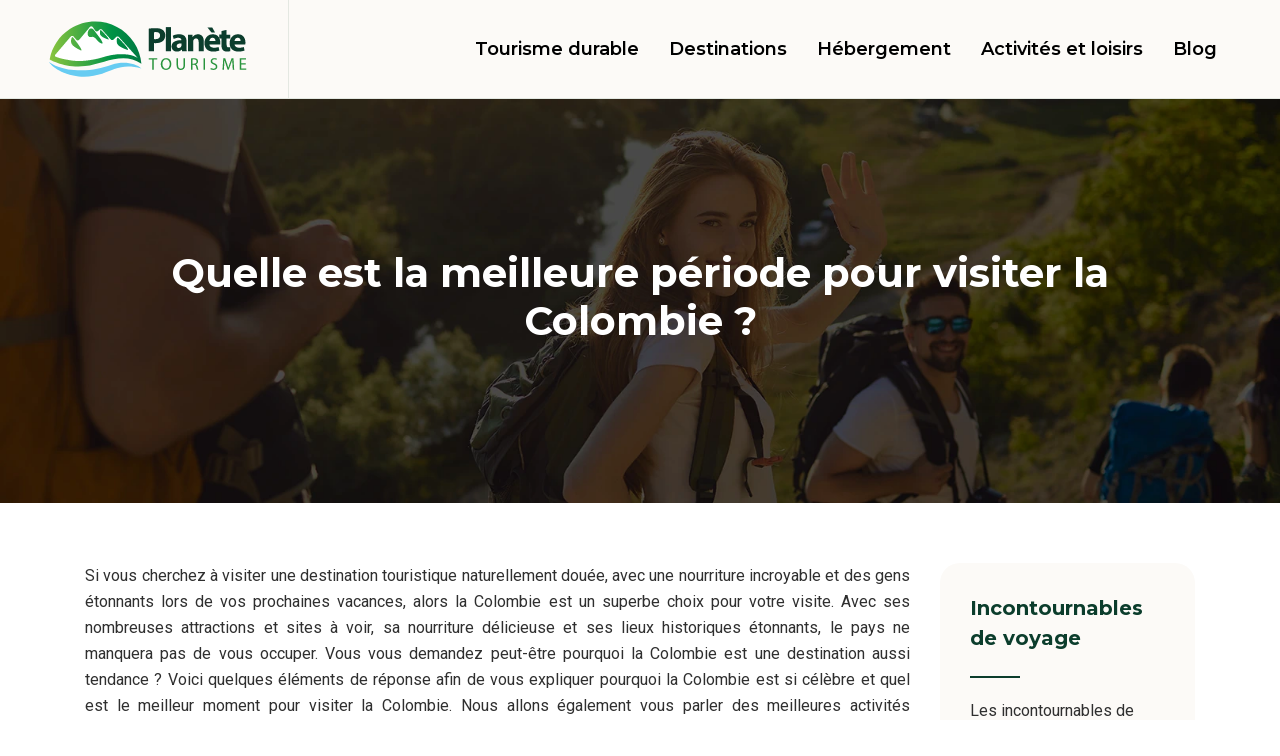

--- FILE ---
content_type: text/html; charset=UTF-8
request_url: https://www.planetetourisme.info/quelle-est-la-meilleure-periode-pour-visiter-la-colombie/
body_size: 11058
content:
<!DOCTYPE html>
<html>
<head lang="fr-FR">
<meta charset="UTF-8">
<meta name="viewport" content="width=device-width">
<link rel="shortcut icon" href="/wp-content/uploads/2023/04/favicon.svg" /><link val="gadden1" ver="v 3.18.4" />
<meta name='robots' content='max-image-preview:large' />
<link rel='dns-prefetch' href='//fonts.googleapis.com' />
<link rel='dns-prefetch' href='//stackpath.bootstrapcdn.com' />
<title></title><meta name="description" content=""><link rel="alternate" title="oEmbed (JSON)" type="application/json+oembed" href="https://www.planetetourisme.info/wp-json/oembed/1.0/embed?url=https%3A%2F%2Fwww.planetetourisme.info%2Fquelle-est-la-meilleure-periode-pour-visiter-la-colombie%2F" />
<link rel="alternate" title="oEmbed (XML)" type="text/xml+oembed" href="https://www.planetetourisme.info/wp-json/oembed/1.0/embed?url=https%3A%2F%2Fwww.planetetourisme.info%2Fquelle-est-la-meilleure-periode-pour-visiter-la-colombie%2F&#038;format=xml" />
<style id='wp-img-auto-sizes-contain-inline-css' type='text/css'>
img:is([sizes=auto i],[sizes^="auto," i]){contain-intrinsic-size:3000px 1500px}
/*# sourceURL=wp-img-auto-sizes-contain-inline-css */
</style>
<style id='wp-block-library-inline-css' type='text/css'>
:root{--wp-block-synced-color:#7a00df;--wp-block-synced-color--rgb:122,0,223;--wp-bound-block-color:var(--wp-block-synced-color);--wp-editor-canvas-background:#ddd;--wp-admin-theme-color:#007cba;--wp-admin-theme-color--rgb:0,124,186;--wp-admin-theme-color-darker-10:#006ba1;--wp-admin-theme-color-darker-10--rgb:0,107,160.5;--wp-admin-theme-color-darker-20:#005a87;--wp-admin-theme-color-darker-20--rgb:0,90,135;--wp-admin-border-width-focus:2px}@media (min-resolution:192dpi){:root{--wp-admin-border-width-focus:1.5px}}.wp-element-button{cursor:pointer}:root .has-very-light-gray-background-color{background-color:#eee}:root .has-very-dark-gray-background-color{background-color:#313131}:root .has-very-light-gray-color{color:#eee}:root .has-very-dark-gray-color{color:#313131}:root .has-vivid-green-cyan-to-vivid-cyan-blue-gradient-background{background:linear-gradient(135deg,#00d084,#0693e3)}:root .has-purple-crush-gradient-background{background:linear-gradient(135deg,#34e2e4,#4721fb 50%,#ab1dfe)}:root .has-hazy-dawn-gradient-background{background:linear-gradient(135deg,#faaca8,#dad0ec)}:root .has-subdued-olive-gradient-background{background:linear-gradient(135deg,#fafae1,#67a671)}:root .has-atomic-cream-gradient-background{background:linear-gradient(135deg,#fdd79a,#004a59)}:root .has-nightshade-gradient-background{background:linear-gradient(135deg,#330968,#31cdcf)}:root .has-midnight-gradient-background{background:linear-gradient(135deg,#020381,#2874fc)}:root{--wp--preset--font-size--normal:16px;--wp--preset--font-size--huge:42px}.has-regular-font-size{font-size:1em}.has-larger-font-size{font-size:2.625em}.has-normal-font-size{font-size:var(--wp--preset--font-size--normal)}.has-huge-font-size{font-size:var(--wp--preset--font-size--huge)}.has-text-align-center{text-align:center}.has-text-align-left{text-align:left}.has-text-align-right{text-align:right}.has-fit-text{white-space:nowrap!important}#end-resizable-editor-section{display:none}.aligncenter{clear:both}.items-justified-left{justify-content:flex-start}.items-justified-center{justify-content:center}.items-justified-right{justify-content:flex-end}.items-justified-space-between{justify-content:space-between}.screen-reader-text{border:0;clip-path:inset(50%);height:1px;margin:-1px;overflow:hidden;padding:0;position:absolute;width:1px;word-wrap:normal!important}.screen-reader-text:focus{background-color:#ddd;clip-path:none;color:#444;display:block;font-size:1em;height:auto;left:5px;line-height:normal;padding:15px 23px 14px;text-decoration:none;top:5px;width:auto;z-index:100000}html :where(.has-border-color){border-style:solid}html :where([style*=border-top-color]){border-top-style:solid}html :where([style*=border-right-color]){border-right-style:solid}html :where([style*=border-bottom-color]){border-bottom-style:solid}html :where([style*=border-left-color]){border-left-style:solid}html :where([style*=border-width]){border-style:solid}html :where([style*=border-top-width]){border-top-style:solid}html :where([style*=border-right-width]){border-right-style:solid}html :where([style*=border-bottom-width]){border-bottom-style:solid}html :where([style*=border-left-width]){border-left-style:solid}html :where(img[class*=wp-image-]){height:auto;max-width:100%}:where(figure){margin:0 0 1em}html :where(.is-position-sticky){--wp-admin--admin-bar--position-offset:var(--wp-admin--admin-bar--height,0px)}@media screen and (max-width:600px){html :where(.is-position-sticky){--wp-admin--admin-bar--position-offset:0px}}

/*# sourceURL=wp-block-library-inline-css */
</style><style id='wp-block-image-inline-css' type='text/css'>
.wp-block-image>a,.wp-block-image>figure>a{display:inline-block}.wp-block-image img{box-sizing:border-box;height:auto;max-width:100%;vertical-align:bottom}@media not (prefers-reduced-motion){.wp-block-image img.hide{visibility:hidden}.wp-block-image img.show{animation:show-content-image .4s}}.wp-block-image[style*=border-radius] img,.wp-block-image[style*=border-radius]>a{border-radius:inherit}.wp-block-image.has-custom-border img{box-sizing:border-box}.wp-block-image.aligncenter{text-align:center}.wp-block-image.alignfull>a,.wp-block-image.alignwide>a{width:100%}.wp-block-image.alignfull img,.wp-block-image.alignwide img{height:auto;width:100%}.wp-block-image .aligncenter,.wp-block-image .alignleft,.wp-block-image .alignright,.wp-block-image.aligncenter,.wp-block-image.alignleft,.wp-block-image.alignright{display:table}.wp-block-image .aligncenter>figcaption,.wp-block-image .alignleft>figcaption,.wp-block-image .alignright>figcaption,.wp-block-image.aligncenter>figcaption,.wp-block-image.alignleft>figcaption,.wp-block-image.alignright>figcaption{caption-side:bottom;display:table-caption}.wp-block-image .alignleft{float:left;margin:.5em 1em .5em 0}.wp-block-image .alignright{float:right;margin:.5em 0 .5em 1em}.wp-block-image .aligncenter{margin-left:auto;margin-right:auto}.wp-block-image :where(figcaption){margin-bottom:1em;margin-top:.5em}.wp-block-image.is-style-circle-mask img{border-radius:9999px}@supports ((-webkit-mask-image:none) or (mask-image:none)) or (-webkit-mask-image:none){.wp-block-image.is-style-circle-mask img{border-radius:0;-webkit-mask-image:url('data:image/svg+xml;utf8,<svg viewBox="0 0 100 100" xmlns="http://www.w3.org/2000/svg"><circle cx="50" cy="50" r="50"/></svg>');mask-image:url('data:image/svg+xml;utf8,<svg viewBox="0 0 100 100" xmlns="http://www.w3.org/2000/svg"><circle cx="50" cy="50" r="50"/></svg>');mask-mode:alpha;-webkit-mask-position:center;mask-position:center;-webkit-mask-repeat:no-repeat;mask-repeat:no-repeat;-webkit-mask-size:contain;mask-size:contain}}:root :where(.wp-block-image.is-style-rounded img,.wp-block-image .is-style-rounded img){border-radius:9999px}.wp-block-image figure{margin:0}.wp-lightbox-container{display:flex;flex-direction:column;position:relative}.wp-lightbox-container img{cursor:zoom-in}.wp-lightbox-container img:hover+button{opacity:1}.wp-lightbox-container button{align-items:center;backdrop-filter:blur(16px) saturate(180%);background-color:#5a5a5a40;border:none;border-radius:4px;cursor:zoom-in;display:flex;height:20px;justify-content:center;opacity:0;padding:0;position:absolute;right:16px;text-align:center;top:16px;width:20px;z-index:100}@media not (prefers-reduced-motion){.wp-lightbox-container button{transition:opacity .2s ease}}.wp-lightbox-container button:focus-visible{outline:3px auto #5a5a5a40;outline:3px auto -webkit-focus-ring-color;outline-offset:3px}.wp-lightbox-container button:hover{cursor:pointer;opacity:1}.wp-lightbox-container button:focus{opacity:1}.wp-lightbox-container button:focus,.wp-lightbox-container button:hover,.wp-lightbox-container button:not(:hover):not(:active):not(.has-background){background-color:#5a5a5a40;border:none}.wp-lightbox-overlay{box-sizing:border-box;cursor:zoom-out;height:100vh;left:0;overflow:hidden;position:fixed;top:0;visibility:hidden;width:100%;z-index:100000}.wp-lightbox-overlay .close-button{align-items:center;cursor:pointer;display:flex;justify-content:center;min-height:40px;min-width:40px;padding:0;position:absolute;right:calc(env(safe-area-inset-right) + 16px);top:calc(env(safe-area-inset-top) + 16px);z-index:5000000}.wp-lightbox-overlay .close-button:focus,.wp-lightbox-overlay .close-button:hover,.wp-lightbox-overlay .close-button:not(:hover):not(:active):not(.has-background){background:none;border:none}.wp-lightbox-overlay .lightbox-image-container{height:var(--wp--lightbox-container-height);left:50%;overflow:hidden;position:absolute;top:50%;transform:translate(-50%,-50%);transform-origin:top left;width:var(--wp--lightbox-container-width);z-index:9999999999}.wp-lightbox-overlay .wp-block-image{align-items:center;box-sizing:border-box;display:flex;height:100%;justify-content:center;margin:0;position:relative;transform-origin:0 0;width:100%;z-index:3000000}.wp-lightbox-overlay .wp-block-image img{height:var(--wp--lightbox-image-height);min-height:var(--wp--lightbox-image-height);min-width:var(--wp--lightbox-image-width);width:var(--wp--lightbox-image-width)}.wp-lightbox-overlay .wp-block-image figcaption{display:none}.wp-lightbox-overlay button{background:none;border:none}.wp-lightbox-overlay .scrim{background-color:#fff;height:100%;opacity:.9;position:absolute;width:100%;z-index:2000000}.wp-lightbox-overlay.active{visibility:visible}@media not (prefers-reduced-motion){.wp-lightbox-overlay.active{animation:turn-on-visibility .25s both}.wp-lightbox-overlay.active img{animation:turn-on-visibility .35s both}.wp-lightbox-overlay.show-closing-animation:not(.active){animation:turn-off-visibility .35s both}.wp-lightbox-overlay.show-closing-animation:not(.active) img{animation:turn-off-visibility .25s both}.wp-lightbox-overlay.zoom.active{animation:none;opacity:1;visibility:visible}.wp-lightbox-overlay.zoom.active .lightbox-image-container{animation:lightbox-zoom-in .4s}.wp-lightbox-overlay.zoom.active .lightbox-image-container img{animation:none}.wp-lightbox-overlay.zoom.active .scrim{animation:turn-on-visibility .4s forwards}.wp-lightbox-overlay.zoom.show-closing-animation:not(.active){animation:none}.wp-lightbox-overlay.zoom.show-closing-animation:not(.active) .lightbox-image-container{animation:lightbox-zoom-out .4s}.wp-lightbox-overlay.zoom.show-closing-animation:not(.active) .lightbox-image-container img{animation:none}.wp-lightbox-overlay.zoom.show-closing-animation:not(.active) .scrim{animation:turn-off-visibility .4s forwards}}@keyframes show-content-image{0%{visibility:hidden}99%{visibility:hidden}to{visibility:visible}}@keyframes turn-on-visibility{0%{opacity:0}to{opacity:1}}@keyframes turn-off-visibility{0%{opacity:1;visibility:visible}99%{opacity:0;visibility:visible}to{opacity:0;visibility:hidden}}@keyframes lightbox-zoom-in{0%{transform:translate(calc((-100vw + var(--wp--lightbox-scrollbar-width))/2 + var(--wp--lightbox-initial-left-position)),calc(-50vh + var(--wp--lightbox-initial-top-position))) scale(var(--wp--lightbox-scale))}to{transform:translate(-50%,-50%) scale(1)}}@keyframes lightbox-zoom-out{0%{transform:translate(-50%,-50%) scale(1);visibility:visible}99%{visibility:visible}to{transform:translate(calc((-100vw + var(--wp--lightbox-scrollbar-width))/2 + var(--wp--lightbox-initial-left-position)),calc(-50vh + var(--wp--lightbox-initial-top-position))) scale(var(--wp--lightbox-scale));visibility:hidden}}
/*# sourceURL=https://www.planetetourisme.info/wp-includes/blocks/image/style.min.css */
</style>
<style id='global-styles-inline-css' type='text/css'>
:root{--wp--preset--aspect-ratio--square: 1;--wp--preset--aspect-ratio--4-3: 4/3;--wp--preset--aspect-ratio--3-4: 3/4;--wp--preset--aspect-ratio--3-2: 3/2;--wp--preset--aspect-ratio--2-3: 2/3;--wp--preset--aspect-ratio--16-9: 16/9;--wp--preset--aspect-ratio--9-16: 9/16;--wp--preset--color--black: #000000;--wp--preset--color--cyan-bluish-gray: #abb8c3;--wp--preset--color--white: #ffffff;--wp--preset--color--pale-pink: #f78da7;--wp--preset--color--vivid-red: #cf2e2e;--wp--preset--color--luminous-vivid-orange: #ff6900;--wp--preset--color--luminous-vivid-amber: #fcb900;--wp--preset--color--light-green-cyan: #7bdcb5;--wp--preset--color--vivid-green-cyan: #00d084;--wp--preset--color--pale-cyan-blue: #8ed1fc;--wp--preset--color--vivid-cyan-blue: #0693e3;--wp--preset--color--vivid-purple: #9b51e0;--wp--preset--gradient--vivid-cyan-blue-to-vivid-purple: linear-gradient(135deg,rgb(6,147,227) 0%,rgb(155,81,224) 100%);--wp--preset--gradient--light-green-cyan-to-vivid-green-cyan: linear-gradient(135deg,rgb(122,220,180) 0%,rgb(0,208,130) 100%);--wp--preset--gradient--luminous-vivid-amber-to-luminous-vivid-orange: linear-gradient(135deg,rgb(252,185,0) 0%,rgb(255,105,0) 100%);--wp--preset--gradient--luminous-vivid-orange-to-vivid-red: linear-gradient(135deg,rgb(255,105,0) 0%,rgb(207,46,46) 100%);--wp--preset--gradient--very-light-gray-to-cyan-bluish-gray: linear-gradient(135deg,rgb(238,238,238) 0%,rgb(169,184,195) 100%);--wp--preset--gradient--cool-to-warm-spectrum: linear-gradient(135deg,rgb(74,234,220) 0%,rgb(151,120,209) 20%,rgb(207,42,186) 40%,rgb(238,44,130) 60%,rgb(251,105,98) 80%,rgb(254,248,76) 100%);--wp--preset--gradient--blush-light-purple: linear-gradient(135deg,rgb(255,206,236) 0%,rgb(152,150,240) 100%);--wp--preset--gradient--blush-bordeaux: linear-gradient(135deg,rgb(254,205,165) 0%,rgb(254,45,45) 50%,rgb(107,0,62) 100%);--wp--preset--gradient--luminous-dusk: linear-gradient(135deg,rgb(255,203,112) 0%,rgb(199,81,192) 50%,rgb(65,88,208) 100%);--wp--preset--gradient--pale-ocean: linear-gradient(135deg,rgb(255,245,203) 0%,rgb(182,227,212) 50%,rgb(51,167,181) 100%);--wp--preset--gradient--electric-grass: linear-gradient(135deg,rgb(202,248,128) 0%,rgb(113,206,126) 100%);--wp--preset--gradient--midnight: linear-gradient(135deg,rgb(2,3,129) 0%,rgb(40,116,252) 100%);--wp--preset--font-size--small: 13px;--wp--preset--font-size--medium: 20px;--wp--preset--font-size--large: 36px;--wp--preset--font-size--x-large: 42px;--wp--preset--spacing--20: 0.44rem;--wp--preset--spacing--30: 0.67rem;--wp--preset--spacing--40: 1rem;--wp--preset--spacing--50: 1.5rem;--wp--preset--spacing--60: 2.25rem;--wp--preset--spacing--70: 3.38rem;--wp--preset--spacing--80: 5.06rem;--wp--preset--shadow--natural: 6px 6px 9px rgba(0, 0, 0, 0.2);--wp--preset--shadow--deep: 12px 12px 50px rgba(0, 0, 0, 0.4);--wp--preset--shadow--sharp: 6px 6px 0px rgba(0, 0, 0, 0.2);--wp--preset--shadow--outlined: 6px 6px 0px -3px rgb(255, 255, 255), 6px 6px rgb(0, 0, 0);--wp--preset--shadow--crisp: 6px 6px 0px rgb(0, 0, 0);}:where(.is-layout-flex){gap: 0.5em;}:where(.is-layout-grid){gap: 0.5em;}body .is-layout-flex{display: flex;}.is-layout-flex{flex-wrap: wrap;align-items: center;}.is-layout-flex > :is(*, div){margin: 0;}body .is-layout-grid{display: grid;}.is-layout-grid > :is(*, div){margin: 0;}:where(.wp-block-columns.is-layout-flex){gap: 2em;}:where(.wp-block-columns.is-layout-grid){gap: 2em;}:where(.wp-block-post-template.is-layout-flex){gap: 1.25em;}:where(.wp-block-post-template.is-layout-grid){gap: 1.25em;}.has-black-color{color: var(--wp--preset--color--black) !important;}.has-cyan-bluish-gray-color{color: var(--wp--preset--color--cyan-bluish-gray) !important;}.has-white-color{color: var(--wp--preset--color--white) !important;}.has-pale-pink-color{color: var(--wp--preset--color--pale-pink) !important;}.has-vivid-red-color{color: var(--wp--preset--color--vivid-red) !important;}.has-luminous-vivid-orange-color{color: var(--wp--preset--color--luminous-vivid-orange) !important;}.has-luminous-vivid-amber-color{color: var(--wp--preset--color--luminous-vivid-amber) !important;}.has-light-green-cyan-color{color: var(--wp--preset--color--light-green-cyan) !important;}.has-vivid-green-cyan-color{color: var(--wp--preset--color--vivid-green-cyan) !important;}.has-pale-cyan-blue-color{color: var(--wp--preset--color--pale-cyan-blue) !important;}.has-vivid-cyan-blue-color{color: var(--wp--preset--color--vivid-cyan-blue) !important;}.has-vivid-purple-color{color: var(--wp--preset--color--vivid-purple) !important;}.has-black-background-color{background-color: var(--wp--preset--color--black) !important;}.has-cyan-bluish-gray-background-color{background-color: var(--wp--preset--color--cyan-bluish-gray) !important;}.has-white-background-color{background-color: var(--wp--preset--color--white) !important;}.has-pale-pink-background-color{background-color: var(--wp--preset--color--pale-pink) !important;}.has-vivid-red-background-color{background-color: var(--wp--preset--color--vivid-red) !important;}.has-luminous-vivid-orange-background-color{background-color: var(--wp--preset--color--luminous-vivid-orange) !important;}.has-luminous-vivid-amber-background-color{background-color: var(--wp--preset--color--luminous-vivid-amber) !important;}.has-light-green-cyan-background-color{background-color: var(--wp--preset--color--light-green-cyan) !important;}.has-vivid-green-cyan-background-color{background-color: var(--wp--preset--color--vivid-green-cyan) !important;}.has-pale-cyan-blue-background-color{background-color: var(--wp--preset--color--pale-cyan-blue) !important;}.has-vivid-cyan-blue-background-color{background-color: var(--wp--preset--color--vivid-cyan-blue) !important;}.has-vivid-purple-background-color{background-color: var(--wp--preset--color--vivid-purple) !important;}.has-black-border-color{border-color: var(--wp--preset--color--black) !important;}.has-cyan-bluish-gray-border-color{border-color: var(--wp--preset--color--cyan-bluish-gray) !important;}.has-white-border-color{border-color: var(--wp--preset--color--white) !important;}.has-pale-pink-border-color{border-color: var(--wp--preset--color--pale-pink) !important;}.has-vivid-red-border-color{border-color: var(--wp--preset--color--vivid-red) !important;}.has-luminous-vivid-orange-border-color{border-color: var(--wp--preset--color--luminous-vivid-orange) !important;}.has-luminous-vivid-amber-border-color{border-color: var(--wp--preset--color--luminous-vivid-amber) !important;}.has-light-green-cyan-border-color{border-color: var(--wp--preset--color--light-green-cyan) !important;}.has-vivid-green-cyan-border-color{border-color: var(--wp--preset--color--vivid-green-cyan) !important;}.has-pale-cyan-blue-border-color{border-color: var(--wp--preset--color--pale-cyan-blue) !important;}.has-vivid-cyan-blue-border-color{border-color: var(--wp--preset--color--vivid-cyan-blue) !important;}.has-vivid-purple-border-color{border-color: var(--wp--preset--color--vivid-purple) !important;}.has-vivid-cyan-blue-to-vivid-purple-gradient-background{background: var(--wp--preset--gradient--vivid-cyan-blue-to-vivid-purple) !important;}.has-light-green-cyan-to-vivid-green-cyan-gradient-background{background: var(--wp--preset--gradient--light-green-cyan-to-vivid-green-cyan) !important;}.has-luminous-vivid-amber-to-luminous-vivid-orange-gradient-background{background: var(--wp--preset--gradient--luminous-vivid-amber-to-luminous-vivid-orange) !important;}.has-luminous-vivid-orange-to-vivid-red-gradient-background{background: var(--wp--preset--gradient--luminous-vivid-orange-to-vivid-red) !important;}.has-very-light-gray-to-cyan-bluish-gray-gradient-background{background: var(--wp--preset--gradient--very-light-gray-to-cyan-bluish-gray) !important;}.has-cool-to-warm-spectrum-gradient-background{background: var(--wp--preset--gradient--cool-to-warm-spectrum) !important;}.has-blush-light-purple-gradient-background{background: var(--wp--preset--gradient--blush-light-purple) !important;}.has-blush-bordeaux-gradient-background{background: var(--wp--preset--gradient--blush-bordeaux) !important;}.has-luminous-dusk-gradient-background{background: var(--wp--preset--gradient--luminous-dusk) !important;}.has-pale-ocean-gradient-background{background: var(--wp--preset--gradient--pale-ocean) !important;}.has-electric-grass-gradient-background{background: var(--wp--preset--gradient--electric-grass) !important;}.has-midnight-gradient-background{background: var(--wp--preset--gradient--midnight) !important;}.has-small-font-size{font-size: var(--wp--preset--font-size--small) !important;}.has-medium-font-size{font-size: var(--wp--preset--font-size--medium) !important;}.has-large-font-size{font-size: var(--wp--preset--font-size--large) !important;}.has-x-large-font-size{font-size: var(--wp--preset--font-size--x-large) !important;}
/*# sourceURL=global-styles-inline-css */
</style>

<style id='classic-theme-styles-inline-css' type='text/css'>
/*! This file is auto-generated */
.wp-block-button__link{color:#fff;background-color:#32373c;border-radius:9999px;box-shadow:none;text-decoration:none;padding:calc(.667em + 2px) calc(1.333em + 2px);font-size:1.125em}.wp-block-file__button{background:#32373c;color:#fff;text-decoration:none}
/*# sourceURL=/wp-includes/css/classic-themes.min.css */
</style>
<link rel='stylesheet' id='sow-google-font-montserrat-css' href='https://fonts.googleapis.com/css?family=Montserrat%3A700%2C600&#038;ver=5927ea87aedb54bec66496a54cf8dcfb' type='text/css' media='all' />
<link rel='stylesheet' id='sow-headline-default-853adbaf32ed-css' href='https://www.planetetourisme.info/wp-content/uploads/siteorigin-widgets/sow-headline-default-853adbaf32ed.css?ver=5927ea87aedb54bec66496a54cf8dcfb' type='text/css' media='all' />
<link rel='stylesheet' id='sow-headline-default-99cbfbec504a-css' href='https://www.planetetourisme.info/wp-content/uploads/siteorigin-widgets/sow-headline-default-99cbfbec504a.css?ver=5927ea87aedb54bec66496a54cf8dcfb' type='text/css' media='all' />
<link rel='stylesheet' id='sow-headline-default-ea6f445f17a0-css' href='https://www.planetetourisme.info/wp-content/uploads/siteorigin-widgets/sow-headline-default-ea6f445f17a0.css?ver=5927ea87aedb54bec66496a54cf8dcfb' type='text/css' media='all' />
<link rel='stylesheet' id='sow-headline-default-f27a18977819-css' href='https://www.planetetourisme.info/wp-content/uploads/siteorigin-widgets/sow-headline-default-f27a18977819.css?ver=5927ea87aedb54bec66496a54cf8dcfb' type='text/css' media='all' />
<link rel='stylesheet' id='default-css' href='https://www.planetetourisme.info/wp-content/themes/factory-templates-3/style.css?ver=5927ea87aedb54bec66496a54cf8dcfb' type='text/css' media='all' />
<link rel='stylesheet' id='bootstrap4-css' href='https://www.planetetourisme.info/wp-content/themes/factory-templates-3/css/bootstrap4/bootstrap.min.css?ver=5927ea87aedb54bec66496a54cf8dcfb' type='text/css' media='all' />
<link rel='stylesheet' id='font-awesome-css' href='https://stackpath.bootstrapcdn.com/font-awesome/4.7.0/css/font-awesome.min.css?ver=5927ea87aedb54bec66496a54cf8dcfb' type='text/css' media='all' />
<link rel='stylesheet' id='aos-css' href='https://www.planetetourisme.info/wp-content/themes/factory-templates-3/css/aos.css?ver=5927ea87aedb54bec66496a54cf8dcfb' type='text/css' media='all' />
<link rel='stylesheet' id='global-css' href='https://www.planetetourisme.info/wp-content/themes/factory-templates-3/css/global.css?ver=5927ea87aedb54bec66496a54cf8dcfb' type='text/css' media='all' />
<link rel='stylesheet' id='style-css' href='https://www.planetetourisme.info/wp-content/themes/factory-templates-3/css/template.css?ver=5927ea87aedb54bec66496a54cf8dcfb' type='text/css' media='all' />
<script type="text/javascript" src="https://www.planetetourisme.info/wp-content/themes/factory-templates-3/js/jquery.min.js?ver=5927ea87aedb54bec66496a54cf8dcfb" id="jquery-js"></script>
<link rel="https://api.w.org/" href="https://www.planetetourisme.info/wp-json/" /><link rel="alternate" title="JSON" type="application/json" href="https://www.planetetourisme.info/wp-json/wp/v2/posts/18" /><link rel="EditURI" type="application/rsd+xml" title="RSD" href="https://www.planetetourisme.info/xmlrpc.php?rsd" />
<link rel="canonical" href="https://www.planetetourisme.info/quelle-est-la-meilleure-periode-pour-visiter-la-colombie/" />
<link rel='shortlink' href='https://www.planetetourisme.info/?p=18' />
<meta name="google-site-verification" content="_trFH0ncGcSavYhto4CtBZ4hy_Tpq-Ul6h-IzvwXRQs" />
<meta name="google-site-verification" content="Ep3lAlReSx2PFoyHfRhQ9G_hNDO9SrUXR8I7BUXIE58" />
<style type="text/css">
  
.default_color_background,.menu-bars{background-color : #2a7d2e }
.default_color_text,a,h1 span,h2 span,h3 span,h4 span,h5 span,h6 span{color :#2a7d2e }
.navigation li a,.navigation li.disabled,.navigation li.active a,.owl-dots .owl-dot.active span,.owl-dots .owl-dot:hover span{background-color: #2a7d2e;}
.block-spc{border-color:#2a7d2e}
.default_color_border{border-color : #2a7d2e }
.fa-bars,.overlay-nav .close{color: #2a7d2e;}
nav li a:after{background-color: #2a7d2e;}
a{color : #2a7d2e }
a:hover{color : #40cd47 }
.archive h2 a{color :#000000}
.main-menu,.bottom-menu{background-color:#fcfaf7;}
.scrolling-down{background-color:#fcfaf7;}
@media (max-width: 1199px){.main-menu{background-color:#fcfaf7;}}
.sub-menu,.sliding-menu{background-color:#0B3D2C;}
.main-menu{box-shadow: none;-moz-box-shadow: none;-webkit-box-shadow: none;}
.main-menu{padding : 0px 0px 0px 0px }
.main-menu.scrolling-down{padding : 0px 0px 0px 0px!important; }
.main-menu.scrolling-down{-webkit-box-shadow: 0 2px 13px 0 rgba(0, 0, 0, .1);-moz-box-shadow: 0 2px 13px 0 rgba(0, 0, 0, .1);box-shadow: 0 2px 13px 0 rgba(0, 0, 0, .1);}   
nav li a{font-size:18px;}
nav li a{line-height:28px;}
nav li a{color:#000000!important;}
nav li:hover > a,.current-menu-item > a{color:#2a7d2e!important;}
.scrolling-down nav li a{color:#000000!important;}
.scrolling-down nav li:hover a,.scrolling-down .current-menu-item a{color:#2a7d2e!important;}
.sub-menu a,.sliding-menu a{color:#fff!important;}
.archive h1{color:#ffffff!important;}
.archive h1,.single h1{text-align:center!important;}
.single h1{color:#ffffff!important;}
.archive .readmore{background-color:#0B3D2C;}
.archive .readmore{color:#ffffff;}
.archive .readmore:hover{background-color:#2A7D2E;}
.archive .readmore:hover{color:#ffffff;}
.archive .readmore{padding:10px 15px 10px 15px;}
.scrolling-down .logo-main{display: none;}
.scrolling-down .logo-sticky{display:inline-block;}
.home .post-content p a{color:#2a7d2e}
.home .post-content p a:hover{color:#40cd47}
.subheader{padding:150px 0px 150px}
footer{padding:100px 0px 0px}
.home footer a{color:#2a7d2e}
.single h2{font-size:22px!important}    
.single h3{font-size:18px!important}    
.single h4{font-size:15px!important}    
.single h5{font-size:15px!important}    
.single h6{font-size:15px!important}    
@media(max-width: 1024px){.main-menu.scrolling-down{position: fixed !important;}}
</style>
</head>
<body class="wp-singular post-template-default single single-post postid-18 single-format-standard wp-theme-factory-templates-3 catid-1 " style="">	
<div id="before-menu"></div><div class="normal-menu menu-to-right main-menu ">	
<div class="container-fluid pl-5 pr-5">

<nav class="navbar navbar-expand-xl pl-0 pr-0">

<a id="logo" href="https://www.planetetourisme.info">
<img class="logo-main" src="/wp-content/uploads/2023/04/planete-tourisme-2.svg" alt="logo">
<img class="logo-sticky" src="/wp-content/uploads/2023/04/planete-tourisme-2.svg" alt="logo"></a>
	


<button class="navbar-toggler" type="button" data-toggle="collapse" data-target="#navbarsExample06" aria-controls="navbarsExample06" aria-expanded="false" aria-label="Toggle navigation">
<span class="navbar-toggler-icon">
<div class="menu_btn">	
<div class="menu-bars"></div>
<div class="menu-bars"></div>
<div class="menu-bars"></div>
</div>
</span>
</button> 
<div class="collapse navbar-collapse" id="navbarsExample06">
<ul id="main-menu" class="navbar-nav ml-auto"><li id="menu-item-295" class="menu-item menu-item-type-taxonomy menu-item-object-category"><a href="https://www.planetetourisme.info/tourisme-durable/">Tourisme durable</a></li>
<li id="menu-item-293" class="menu-item menu-item-type-taxonomy menu-item-object-category"><a href="https://www.planetetourisme.info/destinations/">Destinations</a></li>
<li id="menu-item-294" class="menu-item menu-item-type-taxonomy menu-item-object-category"><a href="https://www.planetetourisme.info/hebergement/">Hébergement</a></li>
<li id="menu-item-291" class="menu-item menu-item-type-taxonomy menu-item-object-category"><a href="https://www.planetetourisme.info/activites-et-loisirs/">Activités et loisirs</a></li>
<li id="menu-item-292" class="menu-item menu-item-type-taxonomy menu-item-object-category current-post-ancestor current-menu-parent current-post-parent"><a href="https://www.planetetourisme.info/blog/">Blog</a></li>
</ul></div>
</nav>
</div>
</div>
<div class="main">
	<div class="subheader" style="background-position:center;background-image:url(/wp-content/uploads/2023/04/img-cat.webp);">
<div id="mask" style=""></div>	<div class="container"><h1 class="title">Quelle est la meilleure période pour visiter la Colombie ?</h1></div>
</div>
<div class="container">
<div class="row">
<div class="post-data col-md-9 col-lg-9 col-xs-12">
<div class="blog-post-content">
<p>Si vous cherchez à visiter une destination touristique naturellement douée, avec une nourriture incroyable et des gens étonnants lors de vos prochaines vacances, alors la Colombie est un superbe choix pour votre visite. Avec ses nombreuses attractions et sites à voir, sa nourriture délicieuse et ses lieux historiques étonnants, le pays ne manquera pas de vous occuper. Vous vous demandez peut-être pourquoi la Colombie est une destination aussi tendance ? Voici quelques éléments de réponse afin de vous expliquer pourquoi la Colombie est si célèbre et quel est le meilleur moment pour visiter la Colombie. Nous allons également vous parler des meilleures activités auxquelles vous pouvez participer lors de votre séjour en Colombie, afin que vous puissiez vivre un voyage inoubliable. Alors, asseyez-vous, détendez-vous et lisez cet article jusqu&rsquo;au bout.</p>
<h2>Qu&rsquo;est-ce qui fait la réputation de la Colombie ?</h2>
<p>La République de Colombie est un pays intercontinental avec la majeure partie de l&rsquo;Amérique du Sud et quelques territoires de la région nord-américaine. Avec plus de 50 millions d&rsquo;habitants, la Colombie est un pays incroyablement diversifié culturellement. Les nombreuses raisons qui expliquent l&rsquo;énorme popularité de la Colombie auprès des touristes sont notamment une nourriture délicieuse, un café incroyable, des paysages magnifiques et le riche patrimoine ethnique et culturel du pays. Ce sont les choses qui amènent toujours les touristes en Colombie pour plus. En 2019, environ 3,2 millions de touristes sont venus en Colombie pour découvrir l&rsquo;atmosphère incroyable et veulent que vous et vos proches fassiez partie de ces millions. Alors, prenez vos affaires, faites venir votre famille et vos amis et préparez-vous pour un voyage en Colombie.</p>
<h2>Meilleur moment pour visiter la Colombie</h2>
<p>Vous vous apprêtez à visiter la République de Colombie ? Vous pouvez le faire tout au long de l&rsquo;année sans problème, mais si vous cherchez la meilleure expérience et la moins chère, vous devriez visiter le pays au meilleur moment pour le faire. À notre avis, la meilleure période pour visiter la Colombie se situe définitivement entre novembre et avril. En fonction du nombre de touristes, des coûts du tourisme, de la disponibilité des logements et de la météo, la scène touristique est différente dans la région colombienne. Jetons un coup d&rsquo;œil sur le tourisme en Colombie à travers différentes sections de l&rsquo;année.</p>
<h3>Novembre à avril</h3>
<p>Entre novembre et avril, le temps est plus sec et plus froid que d&rsquo;habitude. C&rsquo;est la meilleure période pour visiter la Colombie car il y a moins de touristes, l&rsquo;ambiance est bonne, les logements sont facilement disponibles et les attractions sont toutes ouvertes. Les prix sont également moins élevés et l&rsquo;expérience globale est étonnante. Vous devriez donc visiter la Colombie entre novembre et avril pour vivre une expérience épique. En raison de la taille du pays, pour ces données météorologiques, nous utiliserons Bogotá, en cas de visite d&rsquo;une autre région, vous êtes libre de faire votre propre recherche météorologique.</p>
<h4>Météo en novembre</h4>
<p>Le temps en novembre à Bogotá, Colombie, va de 19ºC le plus élevé à 8ºC le plus froid.</p>
<h4>Météo de décembre</h4>
<p>Le temps en décembre à Bogotá, Colombie, va de 20ºC le plus haut à 7ºC le plus froid.</p>
<h4>Météo en janvier</h4>
<p>Le temps en janvier à Bogotá, Colombie, va de 20ºC le plus haut à 6ºC le plus froid.</p>
<h4>Météo en février</h4>
<p>Le temps en février à Bogotá, Colombie, va de 20ºC le plus haut à 7ºC le plus froid.</p>
<h4>Météo en mars</h4>
<p>Le temps en mars à Bogotá, Colombie, va de 20ºC le plus haut à 8ºC le plus froid.</p>
<h4>Météo pour avril</h4>
<p>Le temps en avril à Bogotá, Colombie, va de 20ºC le plus élevé à 9ºC le plus froid.</p>
<h3>Mai à octobre</h3>
<p>Entre mai et octobre, vous allez assister à la saison estivale et au début de l&rsquo;automne. En été, de mai à août, vous allez certainement connaître la haute saison touristique. Le temps sera chaud, mais les prix seront également très élevés et l&rsquo;expérience ne sera pas extraordinaire. En raison de la taille du pays, pour ces données météorologiques, nous utiliserons Bogotá, en cas de visite d&rsquo;une autre zone, vous êtes libre de faire votre propre recherche météorologique.</p>
<h4>Météo en mai</h4>
<p>Le temps en mai à Bogotá, Colombie, va de 19ºC le plus élevé à 9ºC le plus froid.</p>
<h4>Météo pour juin</h4>
<p>Le temps en juin à Bogotá, Colombie, va de 19ºC le plus haut à 9ºC le plus froid.</p>
<h4>Météo pour juillet</h4>
<p>Le temps en juillet à Bogotá, Colombie, va de 18ºC le plus haut à 8ºC le plus froid.</p>
<h4>Météo pour le mois d&rsquo;août</h4>
<p>Le temps en août à Bogotá, Colombie, va de 19ºC le plus haut à 8ºC le plus froid.</p>
<p>Au début de l&rsquo;automne, de septembre à octobre, vous allez connaître une légère fraîcheur, alors que la haute saison sera passée, et que les prix auront baissé. Mais toujours pas autant que dans les mois suivants. C&rsquo;est pourquoi nous pensons que vous devriez attendre avant de vous rendre en Colombie. Ce n&rsquo;est qu&rsquo;à ce moment-là que vous pourrez vivre une expérience incroyable sans que votre porte-monnaie n&rsquo;en pâtisse trop. En raison de la taille du pays, pour ces données météorologiques, nous utiliserons Bogotá, en cas de visite d&rsquo;une autre région, vous êtes libre de faire vos propres recherches météorologiques.</p>
<h4>Météo pour le mois de septembre</h4>
<p>Le temps en septembre à Bogotá, Colombie, va de 19ºC le plus élevé à 8ºC le plus froid.</p>
<h4>Météo en octobre</h4>
<p>Le temps en octobre à Bogotá, Colombie, va de 19ºC le plus élevé à 8ºC le plus froid.</p>
<h2>Les choses à faire en Colombie</h2>
<p>Si vous envisagez de visiter la Colombie ou la région sud-américaine, vous pouvez participer à de nombreuses activités. Pour référence, voici quelques choses et activités incroyables à faire en Colombie pour rendre votre voyage mémorable.</p>
<h3>Tester la délicieuse nourriture</h3>
<p>La nourriture colombienne est considérée comme incroyablement délectable et délicieuse. Des Arepas à la Bandeja Paisa, la cuisine colombienne utilise différentes épices, du riz, des céréales, des lentilles, des viandes et bien plus encore pour créer des plats étonnants. Si vous aimez la cuisine, vous allez vivre une expérience incroyable en Colombie. Nous vous suggérons définitivement d&rsquo;aller en Colombie et d&rsquo;essayer la nourriture de restaurant et de rue épique, délicieuse, nutritive et impressionnante qui s&rsquo;y trouve.</p>
<h3>Boire du café colombien</h3>
<p>Pour tous les buveurs de café, la Colombie est littéralement le paradis pour vos envies de café. La plupart des grains de café de haute qualité que vous trouvez au supermarché sont importés de Colombie. Le café colombien a un goût incroyablement unique. Avec une acidité moelleuse, un goût torréfié et une douceur caramel et fruitée accompagnée d&rsquo;un sous-entendu de noix, une fois que vous le buvez, vous allez rester éveillé et frais pendant un long moment.</p>
<h3>Voir le musée de l&rsquo;or</h3>
<p>Propriété de la Banque de Colombie, le Musée de l&rsquo;or, à Bogota, est l&rsquo;une des attractions touristiques les plus populaires de la République de Colombie. Plus de 500 000 touristes le visitent chaque année. Le musée expose tous les différents trésors et pierres précieuses du pays, et les touristes s&rsquo;y rendent pour explorer ces trésors. Si vous êtes à Bogota, nous vous recommandons d&rsquo;y aller et de vivre une merveilleuse expérience.</p>
<h3>Visiter le Mercado de Bazurto</h3>
<p>Lorsque l&rsquo;on visite un pays d&rsquo;Amérique du Sud, il faut se rendre au marché local et passer un bon moment en étant de la street food, des fruits frais et en profitant simplement de l&rsquo;expérience. Le Mercado de Bazurto à Bolivar, en Colombie, est un endroit incroyable pour le faire. Vous devriez absolument visiter le marché avec vos amis et votre famille et faire l&rsquo;expérience de la diversité des cultures qui se mélangent.</p>
<h3>Explorer le parc national de Los Katios</h3>
<p>Situé dans la région nord-ouest de la Colombie, le parc national Los Katios est un parc national protégé de la faune sauvage, un centre d&rsquo;attractions touristiques de la République de Colombie. Des magnifiques scènes naturelles aux diverses espèces sauvages, vous allez tout trouver ici. Vous devriez donc explorer le parc national si vous êtes dans le pays.</p>






<div class="row nav-post-cat"><div class="col-6"><a href="https://www.planetetourisme.info/loup-europeen-son-role-essentiel-dans-l-equilibre-des-ecosystemes/"><i class="fa fa-arrow-left" aria-hidden="true"></i>Loup européen : son rôle essentiel dans l’équilibre des écosystèmes</a></div><div class="col-6"><a href="https://www.planetetourisme.info/degustation-de-vin-comment-devenir-un-connaisseur-en-vin/"><i class="fa fa-arrow-left" aria-hidden="true"></i>Dégustation de vin : comment devenir un connaisseur en vin ?</a></div></div>
	
</div>


</div>
<div class="col-md-3 col-xs-12 col-lg-3">
<div class="sidebar">
<div class="widget-area">
<div class="widget_sidebar"><div
			
			class="so-widget-sow-headline so-widget-sow-headline-default-853adbaf32ed"
			
		><div class="sow-headline-container ">
							<p class="sow-headline">
						Incontournables de voyage						</p>
											<div class="decoration">
						<div class="decoration-inside"></div>
					</div>
											<p class="sow-sub-headline">
						Les incontournables de voyage renvoient à toutes les activités, les lieux, les paysages à découvrir et les expériences à vivre à fond lors de ses prochaines vacances. Ils rendent vos séjours inoubliables et authentiques.						</p>
						</div>
</div></div><div class="widget_sidebar"><div
			
			class="so-widget-sow-headline so-widget-sow-headline-default-853adbaf32ed"
			
		><div class="sow-headline-container ">
							<p class="sow-headline">
						Conseils voyageurs						</p>
											<div class="decoration">
						<div class="decoration-inside"></div>
					</div>
											<p class="sow-sub-headline">
						Les conseils aux voyageurs portent sur toutes les informations importantes à connaître dans le cadre de leurs voyages : les réservations, la check-list de voyage, le choix des destinations, la location de vacances…						</p>
						</div>
</div></div><div class="widget_sidebar"><div
			
			class="so-widget-sow-headline so-widget-sow-headline-default-853adbaf32ed"
			
		><div class="sow-headline-container ">
							<p class="sow-headline">
						Photos de voyage						</p>
											<div class="decoration">
						<div class="decoration-inside"></div>
					</div>
											<p class="sow-sub-headline">
						Les photos de voyage immortalisent tous les précieux moments vécus tout au long d’un séjour. Elles dévoilent la beauté des paysages, sites touristiques visités, l’ambiance au sein des hébergements et des villes.						</p>
						</div>
</div></div>



<style>
	.nav-post-cat .col-6 i{
		display: inline-block;
		position: absolute;
	}
	.nav-post-cat .col-6 a{
		position: relative;
	}
	.nav-post-cat .col-6:nth-child(1) a{
		padding-left: 18px;
		float: left;
	}
	.nav-post-cat .col-6:nth-child(1) i{
		left: 0;
	}
	.nav-post-cat .col-6:nth-child(2) a{
		padding-right: 18px;
		float: right;
	}
	.nav-post-cat .col-6:nth-child(2) i{
		transform: rotate(180deg);
		right: 0;
	}
	.nav-post-cat .col-6:nth-child(2){
		text-align: right;
	}
</style>




</div>
</div>
</div>
<script type="text/javascript">
$(document).ready(function() {
$( ".blog-post-content img" ).on( "click", function() {
var url_img = $(this).attr('src');
$('.img-fullscreen').html("<div><img src='"+url_img+"'></div>");
$('.img-fullscreen').fadeIn();
});
$('.img-fullscreen').on( "click", function() {
$(this).empty();
$('.img-fullscreen').hide();
});
});
</script>
</div>
  


</div>
</div>


<footer  style="background-color:#FCFAF7">
<div class="container widgets">
<div class="row">
<div class="col-md-3 col-xs-12">
<div class="widget_footer">
<figure class="wp-block-image size-full"><img decoding="async" src="https://www.planetetourisme.info/wp-content/uploads/2023/04/planete-tourisme-2.svg" alt="" class="wp-image-265"/></figure>
</div><div class="widget_footer"><div
			
			class="so-widget-sow-headline so-widget-sow-headline-default-99cbfbec504a"
			
		><div class="sow-headline-container ">
							<p class="sow-sub-headline">
						Tous les conseils et les bons plans dédiés aux voyageurs pour profiter d’un voyage sur-mesure en pleine nature, en bord de lac, en montagne, au cœur des villes animées.						</p>
						</div>
</div></div></div>
<div class="col-md-3 col-xs-12">
<div class="widget_footer"><div
			
			class="so-widget-sow-headline so-widget-sow-headline-default-ea6f445f17a0"
			
		><div class="sow-headline-container ">
							<p class="sow-headline">
						Découvertes						</p>
											<div class="decoration">
						<div class="decoration-inside"></div>
					</div>
					</div>
</div></div><div class="widget_footer"><ul class="menu-deux">
<li>Paysages verdoyants </li>
<li>Lacs & chutes d’eau</li>
<li>Animaux & ressources </li>
<li>Monuments historiques</li>
<li>Richesses culturelles </li>
</ul></div></div>
<div class="col-md-3 col-xs-12">
<div class="widget_footer"><div
			
			class="so-widget-sow-headline so-widget-sow-headline-default-ea6f445f17a0"
			
		><div class="sow-headline-container ">
							<p class="sow-headline">
						Top destinations						</p>
											<div class="decoration">
						<div class="decoration-inside"></div>
					</div>
					</div>
</div></div><div class="widget_footer"><ul class="menu-deux">
<li>Marrakech au Maroc </li>
<li>Bali en Indonésie</li>
<li>Sydney en Australie </li>
<li>La Lozère en France</li>
<li>Les îles des Bahamas </li>
</ul></div></div>
<div class="col-md-3 col-xs-12">
<div class="widget_footer"><div
			
			class="so-widget-sow-headline so-widget-sow-headline-default-f27a18977819"
			
		><div class="sow-headline-container ">
							<p class="sow-headline">
						Créateurs de voyages						</p>
											<div class="decoration">
						<div class="decoration-inside"></div>
					</div>
											<p class="sow-sub-headline">
						Des organisateurs de voyages à la carte qui accompagnent tous types de voyageurs dans le choix de leurs séjours et vacances.						</p>
						</div>
</div></div></div>
</div>
</div>
<div class='copyright'>
<div class='container'>
<div class='row'><div class='col-12'>
Des voyages organisés à la carte !

	
</div>
</div>
</div>
</footer>

<script type="speculationrules">
{"prefetch":[{"source":"document","where":{"and":[{"href_matches":"/*"},{"not":{"href_matches":["/wp-*.php","/wp-admin/*","/wp-content/uploads/*","/wp-content/*","/wp-content/plugins/*","/wp-content/themes/factory-templates-3/*","/*\\?(.+)"]}},{"not":{"selector_matches":"a[rel~=\"nofollow\"]"}},{"not":{"selector_matches":".no-prefetch, .no-prefetch a"}}]},"eagerness":"conservative"}]}
</script>
<p class="text-center" style="margin-bottom: 0px"><a href="/plan-du-site/">Plan du site</a></p><script type="text/javascript" src="https://www.planetetourisme.info/wp-content/themes/factory-templates-3/js/bootstrap.min.js" id="bootstrap4-js"></script>
<script type="text/javascript" src="https://www.planetetourisme.info/wp-content/themes/factory-templates-3/js/aos.js" id="aos-js"></script>
<script type="text/javascript" src="https://www.planetetourisme.info/wp-content/themes/factory-templates-3/js/rellax.min.js" id="rellax-js"></script>
<script type="text/javascript" src="https://www.planetetourisme.info/wp-content/themes/factory-templates-3/js/default_script.js" id="default_script-js"></script>



<script type="text/javascript">
jQuery('.remove-margin-bottom').parent(".so-panel").css("margin-bottom","0px");

let calcScrollValue = () => {
  let scrollProgress = document.getElementById("progress");
  let progressValue = document.getElementById("back_to_top");
  let pos = document.documentElement.scrollTop;
  let calcHeight = document.documentElement.scrollHeight - document.documentElement.clientHeight;
  let scrollValue = Math.round((pos * 100) / calcHeight);
  if (pos > 500) {
    progressValue.style.display = "grid";
  } else {
    progressValue.style.display = "none";
  }
  scrollProgress.addEventListener("click", () => {
    document.documentElement.scrollTop = 0;
  });
  scrollProgress.style.background = `conic-gradient( ${scrollValue}%, #fff ${scrollValue}%)`;
};
window.onscroll = calcScrollValue;
window.onload = calcScrollValue;



</script>
<script type="text/javascript">
var nav = jQuery('.main-menu:not(.creative-menu-open)');
var menu_height = jQuery(".main-menu").height();  
jQuery(window).scroll(function () { 
if (jQuery(this).scrollTop() > 125) { 
nav.addClass("fixed-menu");
jQuery(".main-menu").addClass("scrolling-down");
jQuery("#before-menu").css("height",menu_height);
setTimeout(function(){ jQuery('.fixed-menu').css("top", "0"); },600)
} else {
jQuery(".main-menu").removeClass("scrolling-down");
nav.removeClass("fixed-menu");
jQuery("#before-menu").css("height","0px");
jQuery('.fixed-menu').css("top", "-200px");
nav.attr('style', '');
}
});
</script>

<script type="text/javascript">
AOS.init({
  once: true,
});
</script>

<div class="img-fullscreen"></div>

 

</body>
</html>   

--- FILE ---
content_type: text/css
request_url: https://www.planetetourisme.info/wp-content/uploads/siteorigin-widgets/sow-headline-default-853adbaf32ed.css?ver=5927ea87aedb54bec66496a54cf8dcfb
body_size: 193
content:
.so-widget-sow-headline-default-853adbaf32ed .sow-headline-container p.sow-headline {
  font-family: Montserrat;
  font-weight: 700;
  
  text-align: left;
  color: #0b3d2c;
  line-height: 30px;
  font-size: 20px;
  
  
}
@media (max-width: 780px) {
  .so-widget-sow-headline-default-853adbaf32ed .sow-headline-container p.sow-headline {
    text-align: left;
  }
}
.so-widget-sow-headline-default-853adbaf32ed .sow-headline-container p.sow-headline a {
  color: #0b3d2c;
}
.so-widget-sow-headline-default-853adbaf32ed .sow-headline-container p.sow-sub-headline {
  
  text-align: left;
  color: #2f2f2f;
  line-height: 26px;
  font-size: 16px;
  
  
}
@media (max-width: 780px) {
  .so-widget-sow-headline-default-853adbaf32ed .sow-headline-container p.sow-sub-headline {
    text-align: left;
  }
}
.so-widget-sow-headline-default-853adbaf32ed .sow-headline-container p.sow-sub-headline a {
  color: #2f2f2f;
}
.so-widget-sow-headline-default-853adbaf32ed .sow-headline-container .decoration {
  line-height: 0em;
  text-align: left;
  margin-top: 20px;
  margin-bottom: 20px;
}
@media (max-width: 780px) {
  .so-widget-sow-headline-default-853adbaf32ed .sow-headline-container .decoration {
    text-align: left;
  }
}
.so-widget-sow-headline-default-853adbaf32ed .sow-headline-container .decoration .decoration-inside {
  height: 1px;
  display: inline-block;
  border-top: 2px solid #0b3d2c;
  width: 100%;
  max-width: 50px;
}
.so-widget-sow-headline-default-853adbaf32ed .sow-headline-container *:first-child {
  margin-top: 0 !important;
}
.so-widget-sow-headline-default-853adbaf32ed .sow-headline-container *:last-child {
  margin-bottom: 0 !important;
}

--- FILE ---
content_type: text/css
request_url: https://www.planetetourisme.info/wp-content/uploads/siteorigin-widgets/sow-headline-default-99cbfbec504a.css?ver=5927ea87aedb54bec66496a54cf8dcfb
body_size: 172
content:
.so-widget-sow-headline-default-99cbfbec504a .sow-headline-container p.sow-headline {
  
  text-align: left;
  
  line-height: 1.4em;
  
  
  
}
@media (max-width: 780px) {
  .so-widget-sow-headline-default-99cbfbec504a .sow-headline-container p.sow-headline {
    text-align: left;
  }
}
.so-widget-sow-headline-default-99cbfbec504a .sow-headline-container p.sow-sub-headline {
  
  text-align: left;
  color: #2f2f2f;
  line-height: 26px;
  font-size: 16px;
  
  
}
@media (max-width: 780px) {
  .so-widget-sow-headline-default-99cbfbec504a .sow-headline-container p.sow-sub-headline {
    text-align: left;
  }
}
.so-widget-sow-headline-default-99cbfbec504a .sow-headline-container p.sow-sub-headline a {
  color: #2f2f2f;
}
.so-widget-sow-headline-default-99cbfbec504a .sow-headline-container .decoration {
  line-height: 0em;
  text-align: center;
  margin-top: 20px;
  margin-bottom: 20px;
}
@media (max-width: 780px) {
  .so-widget-sow-headline-default-99cbfbec504a .sow-headline-container .decoration {
    text-align: center;
  }
}
.so-widget-sow-headline-default-99cbfbec504a .sow-headline-container .decoration .decoration-inside {
  height: 1px;
  display: inline-block;
  border-top: 1px none #eeeeee;
  width: 100%;
  max-width: 80%;
}
.so-widget-sow-headline-default-99cbfbec504a .sow-headline-container *:first-child {
  margin-top: 0 !important;
}
.so-widget-sow-headline-default-99cbfbec504a .sow-headline-container *:last-child {
  margin-bottom: 0 !important;
}

--- FILE ---
content_type: text/css
request_url: https://www.planetetourisme.info/wp-content/uploads/siteorigin-widgets/sow-headline-default-ea6f445f17a0.css?ver=5927ea87aedb54bec66496a54cf8dcfb
body_size: 180
content:
.so-widget-sow-headline-default-ea6f445f17a0 .sow-headline-container p.sow-headline {
  font-family: Montserrat;
  font-weight: 600;
  
  text-align: left;
  color: #0b3d2c;
  line-height: 30px;
  font-size: 20px;
  
  
}
@media (max-width: 780px) {
  .so-widget-sow-headline-default-ea6f445f17a0 .sow-headline-container p.sow-headline {
    text-align: left;
  }
}
.so-widget-sow-headline-default-ea6f445f17a0 .sow-headline-container p.sow-headline a {
  color: #0b3d2c;
}
.so-widget-sow-headline-default-ea6f445f17a0 .sow-headline-container p.sow-sub-headline {
  
  text-align: left;
  
  line-height: 1.4em;
  
  
  
}
@media (max-width: 780px) {
  .so-widget-sow-headline-default-ea6f445f17a0 .sow-headline-container p.sow-sub-headline {
    text-align: left;
  }
}
.so-widget-sow-headline-default-ea6f445f17a0 .sow-headline-container .decoration {
  line-height: 0em;
  text-align: left;
  margin-top: 20px;
  margin-bottom: 20px;
}
@media (max-width: 780px) {
  .so-widget-sow-headline-default-ea6f445f17a0 .sow-headline-container .decoration {
    text-align: left;
  }
}
.so-widget-sow-headline-default-ea6f445f17a0 .sow-headline-container .decoration .decoration-inside {
  height: 1px;
  display: inline-block;
  border-top: 2px solid #0b3d2c;
  width: 100%;
  max-width: 50px;
}
.so-widget-sow-headline-default-ea6f445f17a0 .sow-headline-container *:first-child {
  margin-top: 0 !important;
}
.so-widget-sow-headline-default-ea6f445f17a0 .sow-headline-container *:last-child {
  margin-bottom: 0 !important;
}

--- FILE ---
content_type: text/css
request_url: https://www.planetetourisme.info/wp-content/uploads/siteorigin-widgets/sow-headline-default-f27a18977819.css?ver=5927ea87aedb54bec66496a54cf8dcfb
body_size: 193
content:
.so-widget-sow-headline-default-f27a18977819 .sow-headline-container p.sow-headline {
  font-family: Montserrat;
  font-weight: 600;
  
  text-align: left;
  color: #0b3d2c;
  line-height: 30px;
  font-size: 20px;
  
  
}
@media (max-width: 780px) {
  .so-widget-sow-headline-default-f27a18977819 .sow-headline-container p.sow-headline {
    text-align: left;
  }
}
.so-widget-sow-headline-default-f27a18977819 .sow-headline-container p.sow-headline a {
  color: #0b3d2c;
}
.so-widget-sow-headline-default-f27a18977819 .sow-headline-container p.sow-sub-headline {
  
  text-align: left;
  color: #2f2f2f;
  line-height: 26px;
  font-size: 16px;
  
  
}
@media (max-width: 780px) {
  .so-widget-sow-headline-default-f27a18977819 .sow-headline-container p.sow-sub-headline {
    text-align: left;
  }
}
.so-widget-sow-headline-default-f27a18977819 .sow-headline-container p.sow-sub-headline a {
  color: #2f2f2f;
}
.so-widget-sow-headline-default-f27a18977819 .sow-headline-container .decoration {
  line-height: 0em;
  text-align: left;
  margin-top: 20px;
  margin-bottom: 20px;
}
@media (max-width: 780px) {
  .so-widget-sow-headline-default-f27a18977819 .sow-headline-container .decoration {
    text-align: left;
  }
}
.so-widget-sow-headline-default-f27a18977819 .sow-headline-container .decoration .decoration-inside {
  height: 1px;
  display: inline-block;
  border-top: 2px solid #0b3d2c;
  width: 100%;
  max-width: 50px;
}
.so-widget-sow-headline-default-f27a18977819 .sow-headline-container *:first-child {
  margin-top: 0 !important;
}
.so-widget-sow-headline-default-f27a18977819 .sow-headline-container *:last-child {
  margin-bottom: 0 !important;
}

--- FILE ---
content_type: text/css
request_url: https://www.planetetourisme.info/wp-content/themes/factory-templates-3/css/template.css?ver=5927ea87aedb54bec66496a54cf8dcfb
body_size: 758
content:
@import url(https://fonts.googleapis.com/css2?family=Montserrat:wght@600;700&display=swap);@import url(https://fonts.googleapis.com/css2?family=Roboto:wght@400;500&display=swap);body,footer .menu-deux li{color:#2f2f2f;font-size:16px;line-height:26px;font-family:Roboto}.main-menu:not(.scrolling-down),.widget_sidebar,footer .copyright{position:relative}body{font-weight:400}h1,h2,h3,nav li a{font-family:Montserrat}h1,h2,h3{font-weight:700}.block2-col:hover,.block4-col:hover .icon{background-color:#f1d2a9!important}.change-font{color:#0b3d2c}.main-menu{border-bottom:1px solid rgba(18,74,47,.1)}.main-menu .collapse{border-left:1px solid rgba(18,74,47,.1);margin-left:40px}nav li a{font-weight:600;white-space:normal!important}.navbar{padding:0!important}.sub-menu>li{padding:20px 15px 10px!important}.sub-menu>li:last-child{padding-bottom:20px!important}.sub-menu>li>a{border:1px dashed #fff;border-radius:5px;padding:7px}.readmore,.widget_sidebar{border-radius:20px}.main-menu ul li{padding:35px 15px}.main-menu ul li .sub-menu{margin-top:35px;min-width:230px;right:0}.menu-item-has-children:after{top:30px;color:#2a7d2e}.scrolling-down nav .sub-menu li a{color:#fff!important}.scrolling-down nav .sub-menu li:hover a,.sub-menu li:hover a{color:#2a7d2e!important}footer .copyright{border-top:1px solid rgba(0,0,0,.15)!important;color:#2f2f2f;text-align:center;margin-top:70px;padding:30px 0}footer .menu-deux li{font-weight:400!important;padding:5px 0}footer .menu-deux li:before{content:"\f105";font-family:FontAwesome;font-size:17px;padding-right:10px}footer .menu-deux li:hover{color:#2a7d2e}footer .menu,footer .menu-deux{list-style:none;margin-left:-40px;padding-top:10px}.subheader{z-index:0}.widget_sidebar{background-color:#fcfaf7;padding:30px;margin-bottom:30px}.archive h2{font-size:24px!important}.single h2,.single h3,.single h4,.single h5,.single h6{font-weight:700!important}@media (max-width:1024px){.main-menu>.container-fluid{padding-left:15px!important;padding-right:15px!important}.main-menu .collapse{border-left:none!important;margin-left:0!important}.home h1{line-height:50px!important;font-size:40px!important}.home h2{line-height:40px!important;font-size:30px!important}.home h3{line-height:27px!important;font-size:17px!important}.like-title p{line-height:25px!important;font-size:15px!important}.main-menu ul li{padding:20px 15px 10px}.main-menu ul li .sub-menu{margin-top:10px;min-width:100%;background-color:#0b3d2c;box-shadow:0 2px 13px 0 rgb(0 0 0 / 2%);position:relative}.subheader{padding:70px 0!important}}@media (max-width:960px){.home h3{line-height:26px!important;font-size:16px!important}footer .menu,footer .menu-deux{margin-left:0!important}footer{padding:50px 0 0!important}}

--- FILE ---
content_type: image/svg+xml
request_url: https://www.planetetourisme.info/wp-content/uploads/2023/04/planete-tourisme-2.svg
body_size: 5222
content:
<?xml version="1.0" encoding="utf-8"?>
<!-- Generator: Adobe Illustrator 16.0.0, SVG Export Plug-In . SVG Version: 6.00 Build 0)  -->
<!DOCTYPE svg PUBLIC "-//W3C//DTD SVG 1.1//EN" "http://www.w3.org/Graphics/SVG/1.1/DTD/svg11.dtd">
<svg version="1.1" id="Calque_1" xmlns="http://www.w3.org/2000/svg" xmlns:xlink="http://www.w3.org/1999/xlink" x="0px" y="0px"
	 width="200px" height="60px" viewBox="0 0 200 60" enable-background="new 0 0 200 60" xml:space="preserve">
<g>
	<g>
		
			<linearGradient id="SVGID_1_" gradientUnits="userSpaceOnUse" x1="377.6201" y1="-221.6294" x2="469.3594" y2="-221.6294" gradientTransform="matrix(1 0 0 -1 -375.96 -196.6602)">
			<stop  offset="0" style="stop-color:#8BC53F"/>
			<stop  offset="0.6702" style="stop-color:#009345"/>
			<stop  offset="1" style="stop-color:#007842"/>
		</linearGradient>
		<path fill="url(#SVGID_1_)" d="M1.66,40.419c0,0,15.461,9.009,35.436,6.673c18.306-2.14,38.122-15.154,56.303-2.281
			c-0.634-7.395-3.054-14.744-7.402-21.388C71.973,2.009,43.251-3.984,21.835,10.038C10.801,17.263,3.875,28.399,1.66,40.419z"/>
		<path fill="#FFFFFF" d="M53.047,38.74c9.207-2.905,16.269-3.971,23.674-3.459c4.879,0.339,7.981,1.016,12.78,3.417l-18.655-20.73
			c-0.721-0.71-1.874-0.723-2.606-0.026l-2.792,2.647c-0.767,0.728-1.982,0.677-2.686-0.111l-8.648-9.69
			c-0.699-0.784-1.908-0.837-2.677-0.119l-1.358,1.27c-0.832,0.778-2.159,0.638-2.814-0.295l-2.451-3.505
			c-0.706-1.013-2.186-1.073-2.974-0.123L31.25,20.768c-0.742,0.895-2.108,0.904-2.865,0.02l-2.773-3.245
			c-0.737-0.86-2.062-0.877-2.818-0.036L7.165,35.864c-0.497,0.585-0.289,1.483,0.416,1.788c3.434,1.484,6.547,2.104,10.169,2.818
			c6.298,1.248,9.332,1.664,15.434,1.523C38.043,41.884,48.004,40.337,53.047,38.74z"/>
		
			<linearGradient id="SVGID_2_" gradientUnits="userSpaceOnUse" x1="377.0576" y1="-221.772" x2="468.2711" y2="-220.6647" gradientTransform="matrix(1 0 0 -1 -375.96 -196.6602)">
			<stop  offset="0" style="stop-color:#8BC53F"/>
			<stop  offset="0.6702" style="stop-color:#009345"/>
			<stop  offset="1" style="stop-color:#007842"/>
		</linearGradient>
		<path fill="url(#SVGID_2_)" d="M25.032,18.467c0,0,12.136,15.105,7.287,12.731c-4.848-2.375-8.883-4.976-9.197-7.879
			C22.805,20.416,23.842,16.956,25.032,18.467z"/>
		
			<linearGradient id="SVGID_3_" gradientUnits="userSpaceOnUse" x1="376.7139" y1="-222.3276" x2="467.9392" y2="-221.2201" gradientTransform="matrix(1 0 0 -1 -375.96 -196.6602)">
			<stop  offset="0" style="stop-color:#8BC53F"/>
			<stop  offset="0.6702" style="stop-color:#009345"/>
			<stop  offset="1" style="stop-color:#007842"/>
		</linearGradient>
		<path fill="url(#SVGID_3_)" d="M70.305,18.921c0,0,13.764,13.644,8.68,11.832c-5.087-1.813-9.388-3.94-10.029-6.793
			C68.313,21.109,68.953,17.558,70.305,18.921z"/>
		
			<linearGradient id="SVGID_4_" gradientUnits="userSpaceOnUse" x1="376.9482" y1="-213.0586" x2="468.1718" y2="-211.9512" gradientTransform="matrix(1 0 0 -1 -375.96 -196.6602)">
			<stop  offset="0" style="stop-color:#8BC53F"/>
			<stop  offset="0.6702" style="stop-color:#009345"/>
			<stop  offset="1" style="stop-color:#007842"/>
		</linearGradient>
		<path fill="url(#SVGID_4_)" d="M53.11,11.218c0,0,10.604,10.512,6.686,9.115c-3.919-1.397-7.231-3.037-7.725-5.231
			C51.575,12.906,52.068,10.169,53.11,11.218z"/>
		
			<linearGradient id="SVGID_5_" gradientUnits="userSpaceOnUse" x1="376.96" y1="-214.2393" x2="468.1891" y2="-213.1318" gradientTransform="matrix(1 0 0 -1 -375.96 -196.6602)">
			<stop  offset="0" style="stop-color:#8BC53F"/>
			<stop  offset="0.6702" style="stop-color:#009345"/>
			<stop  offset="1" style="stop-color:#007842"/>
		</linearGradient>
		<path fill="url(#SVGID_5_)" d="M41.491,10.058c0.859-0.73,2.8-1.199,4.4,0.977c2.708,3.687,6.75,8.665,7.886,10.94
			c1.136,2.277,1.475,3.094-0.953,2.256c-2.427-0.841-4.361-4.345-6.552-5.877c-2.188-1.533-3.723,0.863-5.561-0.888
			C38.875,15.717,39.721,11.569,41.491,10.058z"/>
		<path fill="#67CCF2" d="M1,43.034c0,0,8.859,7.06,24.916,8.026c16.058,0.974,25.473-1.106,37.791-5.259
			c12.321-4.153,24.084-1.245,29.692,3.601c-10.865-2.771-18.063-2.629-27.061,0.69C59.249,52.71,43.636,60.891,25.086,56.6
			C6.536,52.311,1,43.034,1,43.034z"/>
	</g>
</g>
<g>
	<path fill="#29943D" d="M104.279,40.551h-3.483v-1.258h8.481v1.258h-3.502V50.75h-1.496V40.551z"/>
	<path fill="#29943D" d="M123.285,44.902c0,3.943-2.396,6.035-5.32,6.035c-3.025,0-5.15-2.347-5.15-5.814
		c0-3.637,2.262-6.018,5.32-6.018C121.264,39.105,123.285,41.503,123.285,44.902z M114.395,45.09c0,2.447,1.326,4.641,3.655,4.641
		c2.347,0,3.671-2.158,3.671-4.76c0-2.277-1.188-4.658-3.654-4.658C115.619,40.313,114.395,42.574,114.395,45.09z"/>
	<path fill="#29943D" d="M130.086,39.293v6.783c0,2.566,1.139,3.654,2.669,3.654c1.7,0,2.788-1.123,2.788-3.654v-6.783h1.495v6.682
		c0,3.519-1.853,4.963-4.334,4.963c-2.347,0-4.114-1.344-4.114-4.896v-6.748L130.086,39.293L130.086,39.293z"/>
	<path fill="#29943D" d="M143.006,39.445c0.748-0.152,1.818-0.237,2.84-0.237c1.58,0,2.6,0.289,3.313,0.935
		c0.577,0.51,0.899,1.293,0.899,2.176c0,1.515-0.951,2.517-2.158,2.925v0.051c0.885,0.308,1.412,1.123,1.684,2.313
		c0.374,1.598,0.646,2.703,0.884,3.145h-1.528c-0.188-0.322-0.442-1.309-0.767-2.736c-0.34-1.58-0.95-2.176-2.294-2.227h-1.395
		v4.963h-1.479L143.006,39.445L143.006,39.445z M144.484,44.664h1.513c1.581,0,2.584-0.866,2.584-2.176
		c0-1.479-1.07-2.124-2.636-2.141c-0.713,0-1.223,0.066-1.461,0.135V44.664z"/>
	<path fill="#29943D" d="M157.029,39.293V50.75h-1.479V39.293H157.029z"/>
	<path fill="#29943D" d="M162.811,48.948c0.664,0.407,1.633,0.747,2.651,0.747c1.515,0,2.397-0.799,2.397-1.954
		c0-1.071-0.612-1.683-2.159-2.278c-1.87-0.662-3.025-1.631-3.025-3.246c0-1.785,1.479-3.111,3.705-3.111
		c1.173,0,2.022,0.272,2.533,0.563l-0.408,1.207c-0.374-0.204-1.139-0.544-2.176-0.544c-1.563,0-2.159,0.937-2.159,1.717
		c0,1.07,0.697,1.599,2.278,2.21c1.938,0.747,2.924,1.684,2.924,3.365c0,1.77-1.31,3.298-4.013,3.298
		c-1.104,0-2.312-0.321-2.924-0.729L162.811,48.948z"/>
	<path fill="#29943D" d="M184.451,45.719c-0.085-1.598-0.188-3.52-0.17-4.947h-0.053c-0.391,1.345-0.865,2.771-1.443,4.353
		l-2.023,5.56h-1.121l-1.854-5.457c-0.544-1.613-1.003-3.094-1.325-4.453h-0.034c-0.033,1.428-0.119,3.35-0.221,5.065L175.9,50.75
		h-1.41l0.799-11.457h1.887l1.954,5.541c0.478,1.412,0.867,2.67,1.156,3.859h0.051c0.289-1.156,0.697-2.414,1.207-3.859l2.04-5.541
		h1.887l0.715,11.457h-1.444L184.451,45.719z"/>
	<path fill="#29943D" d="M197.797,45.379h-4.454v4.131h4.964v1.24h-6.441V39.293h6.188v1.241h-4.709v3.62h4.454L197.797,45.379
		L197.797,45.379z"/>
</g>
<g>
	<path fill="#0B3D2C" d="M100.807,9.642c1.598-0.272,3.842-0.476,7.004-0.476c3.194,0,5.474,0.612,7.002,1.835
		c1.463,1.156,2.448,3.06,2.448,5.304c0,2.244-0.747,4.147-2.108,5.439c-1.768,1.666-4.385,2.414-7.443,2.414
		c-0.682,0-1.292-0.034-1.77-0.102v8.193h-5.133V9.642z M105.939,20.045c0.441,0.102,0.985,0.136,1.733,0.136
		c2.754,0,4.453-1.394,4.453-3.74c0-2.107-1.462-3.365-4.045-3.365c-1.056,0-1.769,0.102-2.144,0.204v6.765H105.939z"/>
	<path fill="#0B3D2C" d="M117.841,8.112h5.167V32.25h-5.167V8.112z"/>
	<path fill="#0B3D2C" d="M134.091,32.25l-0.306-1.666h-0.102c-1.088,1.326-2.789,2.04-4.761,2.04c-3.364,0-5.371-2.448-5.371-5.1
		c0-4.317,3.875-6.391,9.757-6.357v-0.238c0-0.884-0.477-2.142-3.025-2.142c-1.699,0-3.501,0.578-4.59,1.258l-0.951-3.332
		c1.156-0.646,3.434-1.461,6.459-1.461c5.542,0,7.311,3.264,7.311,7.173v5.78c0,1.598,0.067,3.127,0.237,4.045H134.091z
		 M133.479,24.397c-2.72-0.034-4.828,0.612-4.828,2.618c0,1.326,0.886,1.972,2.041,1.972c1.291,0,2.346-0.85,2.686-1.904
		c0.068-0.272,0.104-0.578,0.104-0.884v-1.802H133.479z"/>
	<path fill="#0B3D2C" d="M140.042,20.929c0-2.074-0.067-3.842-0.138-5.304h4.488l0.237,2.278h0.103
		c0.681-1.054,2.381-2.651,5.134-2.651c3.399,0,5.95,2.244,5.95,7.139v9.859h-5.168v-9.213c0-2.142-0.748-3.604-2.617-3.604
		c-1.43,0-2.278,0.986-2.618,1.938c-0.136,0.306-0.204,0.816-0.204,1.292v9.587h-5.167V20.929L140.042,20.929z"/>
	<path fill="#0B3D2C" d="M178.598,10.866v4.759h3.705v3.808h-3.705v6.018c0,2.006,0.477,2.924,2.039,2.924
		c0.646,0,1.156-0.068,1.53-0.136l0.034,3.909c-0.68,0.271-1.904,0.441-3.366,0.441c-1.665,0-3.06-0.578-3.875-1.428
		c-0.952-0.986-1.428-2.584-1.428-4.93v-6.799h-2.21v-3.808h2.21v-3.604L178.598,10.866z"/>
	<path fill="#0B3D2C" d="M186.555,25.587c0.17,2.142,2.276,3.162,4.69,3.162c1.769,0,3.194-0.238,4.589-0.68l0.682,3.501
		c-1.701,0.681-3.774,1.021-6.019,1.021c-5.644,0-8.873-3.264-8.873-8.465c0-4.216,2.617-8.873,8.397-8.873
		c5.371,0,7.41,4.181,7.41,8.295c0,0.884-0.103,1.666-0.17,2.04L186.555,25.587L186.555,25.587z M192.639,22.051
		c0-1.258-0.543-3.365-2.924-3.365c-2.176,0-3.061,1.972-3.195,3.365H192.639z"/>
	<path fill="#0B3D2C" d="M161.394,25.587c0.17,2.142,2.277,3.161,4.691,3.161c1.768,0,3.195-0.237,4.589-0.68l0.681,3.502
		c-1.7,0.68-3.774,1.02-6.018,1.02c-5.644,0-8.873-3.264-8.873-8.465c0-4.216,2.617-8.873,8.397-8.873
		c5.371,0,7.411,4.182,7.411,8.295c0,0.884-0.103,1.666-0.17,2.04H161.394z M164.181,8.385l2.924,5.167h-3.535l-4.147-5.167H164.181
		z M167.479,22.051c0-1.258-0.544-3.365-2.924-3.365c-2.176,0-3.06,1.972-3.195,3.365H167.479z"/>
</g>
<g>
	<g>
		
			<linearGradient id="SVGID_6_" gradientUnits="userSpaceOnUse" x1="234.1201" y1="-319.8794" x2="325.8594" y2="-319.8794" gradientTransform="matrix(1 0 0 -1 -375.96 -196.6602)">
			<stop  offset="0" style="stop-color:#8BC53F"/>
			<stop  offset="0.6702" style="stop-color:#009345"/>
			<stop  offset="1" style="stop-color:#007842"/>
		</linearGradient>
		<path fill="url(#SVGID_6_)" d="M-141.84,138.669c0,0,15.461,9.009,35.436,6.673c18.306-2.14,38.122-15.154,56.303-2.281
			c-0.634-7.395-3.054-14.744-7.402-21.388c-14.023-21.413-42.745-27.407-64.161-13.385
			C-132.699,115.514-139.625,126.648-141.84,138.669z"/>
		<path fill="#FFFFFF" d="M-90.453,136.99c9.207-2.905,16.269-3.971,23.674-3.459c4.879,0.339,7.981,1.016,12.78,3.417
			l-18.655-20.729c-0.721-0.711-1.874-0.723-2.606-0.027l-2.792,2.648c-0.767,0.729-1.982,0.676-2.686-0.111l-8.648-9.689
			c-0.699-0.784-1.908-0.837-2.677-0.118l-1.358,1.271c-0.832,0.776-2.159,0.638-2.814-0.297l-2.451-3.504
			c-0.706-1.015-2.186-1.074-2.974-0.123l-10.589,12.752c-0.742,0.895-2.108,0.903-2.865,0.02l-2.773-3.244
			c-0.737-0.859-2.062-0.877-2.818-0.036l-15.628,18.357c-0.497,0.585-0.289,1.483,0.416,1.788
			c3.434,1.484,6.547,2.104,10.169,2.818c6.298,1.248,9.332,1.664,15.434,1.523C-105.457,140.134-95.496,138.587-90.453,136.99z"/>
		
			<linearGradient id="SVGID_7_" gradientUnits="userSpaceOnUse" x1="233.5576" y1="-320.0225" x2="324.7754" y2="-318.9152" gradientTransform="matrix(1 0 0 -1 -375.96 -196.6602)">
			<stop  offset="0" style="stop-color:#8BC53F"/>
			<stop  offset="0.6702" style="stop-color:#009345"/>
			<stop  offset="1" style="stop-color:#007842"/>
		</linearGradient>
		<path fill="url(#SVGID_7_)" d="M-118.468,116.717c0,0,12.136,15.105,7.287,12.731c-4.848-2.374-8.883-4.976-9.197-7.88
			C-120.695,118.666-119.658,115.205-118.468,116.717z"/>
		
			<linearGradient id="SVGID_8_" gradientUnits="userSpaceOnUse" x1="233.208" y1="-320.5786" x2="324.4413" y2="-319.4711" gradientTransform="matrix(1 0 0 -1 -375.96 -196.6602)">
			<stop  offset="0" style="stop-color:#8BC53F"/>
			<stop  offset="0.6702" style="stop-color:#009345"/>
			<stop  offset="1" style="stop-color:#007842"/>
		</linearGradient>
		<path fill="url(#SVGID_8_)" d="M-73.195,117.172c0,0,13.764,13.643,8.68,11.831c-5.087-1.813-9.388-3.94-10.029-6.794
			C-75.188,119.359-74.547,115.809-73.195,117.172z"/>
		
			<linearGradient id="SVGID_9_" gradientUnits="userSpaceOnUse" x1="233.4551" y1="-311.3076" x2="324.6684" y2="-310.2003" gradientTransform="matrix(1 0 0 -1 -375.96 -196.6602)">
			<stop  offset="0" style="stop-color:#8BC53F"/>
			<stop  offset="0.6702" style="stop-color:#009345"/>
			<stop  offset="1" style="stop-color:#007842"/>
		</linearGradient>
		<path fill="url(#SVGID_9_)" d="M-90.39,109.469c0,0,10.604,10.512,6.686,9.114c-3.919-1.397-7.231-3.036-7.725-5.231
			C-91.925,111.156-91.432,108.419-90.39,109.469z"/>
		
			<linearGradient id="SVGID_10_" gradientUnits="userSpaceOnUse" x1="233.4639" y1="-312.4897" x2="324.687" y2="-311.3823" gradientTransform="matrix(1 0 0 -1 -375.96 -196.6602)">
			<stop  offset="0" style="stop-color:#8BC53F"/>
			<stop  offset="0.6702" style="stop-color:#009345"/>
			<stop  offset="1" style="stop-color:#007842"/>
		</linearGradient>
		<path fill="url(#SVGID_10_)" d="M-102.009,108.309c0.859-0.729,2.8-1.199,4.4,0.978c2.708,3.687,6.75,8.664,7.886,10.938
			c1.136,2.277,1.475,3.094-0.953,2.256c-2.427-0.842-4.361-4.345-6.552-5.877c-2.188-1.533-3.723,0.862-5.561-0.889
			C-104.625,113.967-103.779,109.818-102.009,108.309z"/>
		<path fill="#67CCF2" d="M-142.5,141.284c0,0,8.859,7.06,24.916,8.026c16.058,0.974,25.473-1.106,37.791-5.259
			c12.321-4.153,24.084-1.245,29.692,3.601c-10.865-2.771-18.063-2.629-27.061,0.69c-7.089,2.617-22.702,10.798-41.252,6.507
			C-136.964,150.561-142.5,141.284-142.5,141.284z"/>
	</g>
</g>
<text transform="matrix(1 0 0 1 -42.6875 149)" fill="#29943D" font-family="'MyriadPro-Regular'" font-size="17" letter-spacing="2">tourisme</text>
<text transform="matrix(1 0 0 1 -44.9375 130.5)" fill="#0B3D2C" font-family="'MyriadPro-Bold'" font-size="34" letter-spacing="-1">Planète</text>
<g enable-background="new    ">
	<path fill="#0B3D2C" d="M63.306,183.226c1.598-0.272,3.842-0.477,7.003-0.477c3.196,0,5.474,0.612,7.003,1.836
		c1.462,1.156,2.448,3.06,2.448,5.304s-0.748,4.147-2.108,5.439c-1.768,1.666-4.386,2.414-7.445,2.414
		c-0.68,0-1.292-0.034-1.768-0.103v8.193h-5.134V183.226z M68.44,193.628c0.442,0.103,0.986,0.137,1.734,0.137
		c2.753,0,4.453-1.395,4.453-3.74c0-2.107-1.462-3.365-4.045-3.365c-1.054,0-1.768,0.102-2.142,0.204V193.628z"/>
	<path fill="#0B3D2C" d="M80.918,181.695h5.167v24.138h-5.167V181.695z"/>
	<path fill="#0B3D2C" d="M97.747,205.833l-0.306-1.666h-0.102c-1.088,1.326-2.788,2.04-4.759,2.04c-3.366,0-5.372-2.448-5.372-5.1
		c0-4.317,3.875-6.392,9.757-6.357v-0.238c0-0.884-0.476-2.142-3.025-2.142c-1.7,0-3.502,0.578-4.59,1.258l-0.952-3.331
		c1.156-0.646,3.434-1.462,6.459-1.462c5.542,0,7.309,3.264,7.309,7.173v5.779c0,1.599,0.068,3.128,0.238,4.046H97.747z
		 M97.135,197.979c-2.72-0.033-4.828,0.612-4.828,2.618c0,1.326,0.884,1.972,2.04,1.972c1.292,0,2.346-0.85,2.686-1.904
		c0.068-0.271,0.102-0.577,0.102-0.884V197.979z"/>
	<path fill="#0B3D2C" d="M104.275,194.512c0-2.073-0.067-3.841-0.135-5.303h4.487l0.237,2.277h0.103
		c0.68-1.054,2.38-2.651,5.133-2.651c3.4,0,5.95,2.243,5.95,7.139v9.859h-5.168v-9.213c0-2.142-0.748-3.604-2.617-3.604
		c-1.429,0-2.278,0.985-2.618,1.938c-0.136,0.306-0.204,0.816-0.204,1.292v9.587h-5.168V194.512z"/>
	<path fill="#0B3D2C" d="M143.987,184.449v4.76h3.705v3.808h-3.705v6.018c0,2.005,0.476,2.923,2.039,2.923
		c0.646,0,1.156-0.067,1.53-0.136l0.034,3.91c-0.68,0.271-1.904,0.441-3.366,0.441c-1.665,0-3.06-0.578-3.875-1.428
		c-0.952-0.986-1.428-2.584-1.428-4.93v-6.799h-2.21v-3.808h2.21v-3.604L143.987,184.449z"/>
	<path fill="#0B3D2C" d="M152.521,199.17c0.17,2.142,2.277,3.161,4.691,3.161c1.768,0,3.195-0.237,4.589-0.68l0.681,3.502
		c-1.7,0.68-3.773,1.02-6.018,1.02c-5.644,0-8.873-3.264-8.873-8.465c0-4.216,2.617-8.873,8.396-8.873
		c5.372,0,7.412,4.182,7.412,8.295c0,0.884-0.103,1.666-0.17,2.04H152.521z M158.606,195.634c0-1.258-0.544-3.365-2.924-3.365
		c-2.176,0-3.06,1.972-3.195,3.365H158.606z"/>
</g>
<g>
	<g>
		<path fill="#29943D" d="M219.281,143.291v-18.396h13.539v3.565h-8.941v3.356h8.35v3.564h-8.35v4.344h9.717v3.565L219.281,143.291
			L219.281,143.291z"/>
		<path fill="#29943D" d="M248.145,131.018c-0.646-1.705-2.222-2.767-3.822-2.767c-2.533,0-4.551,1.706-4.551,5.84
			c0,2.688,1.086,5.841,4.703,5.841c1.242,0,3.051-0.929,3.774-2.582l3.644,1.756c-1.576,2.867-4.315,4.703-7.418,4.703
			c-5.865,0-9.302-4.547-9.302-9.718c0-5.167,3.203-9.717,8.938-9.717c3.621,0,5.994,1.759,7.703,4.81L248.145,131.018z"/>
		<path fill="#29943D" d="M262.617,143.809c-5.868,0-9.305-4.547-9.305-9.718c0-5.167,3.437-9.717,9.305-9.717
			c5.865,0,9.302,4.55,9.302,9.717C271.919,139.262,268.482,143.809,262.617,143.809z M262.617,128.251
			c-2.689,0-4.703,1.706-4.703,5.84c0,2.688,1.082,5.841,4.703,5.841c3.408,0,4.703-2.996,4.703-5.841
			C267.32,131.195,266.025,128.251,262.617,128.251z"/>
	</g>
	<g>
		<path fill="#81C241" d="M219.281,148.042h10.742v1.296h-4.662v13.586h-1.422v-13.586h-4.658V148.042z"/>
		<path fill="#81C241" d="M238.714,147.667c4.41,0,6.438,3.866,6.438,7.815c0,3.951-2.028,7.815-6.438,7.815
			c-4.407,0-6.437-3.864-6.437-7.815C232.277,151.533,234.307,147.667,238.714,147.667z M238.714,162.005
			c3.533,0,5.017-3.43,5.017-6.521c0-3.094-1.482-6.521-5.017-6.521c-3.53,0-5.014,3.428-5.014,6.521
			C233.7,158.575,235.184,162.005,238.714,162.005z"/>
		<path fill="#81C241" d="M259.615,158.096c0,3.407-2.174,5.203-5.477,5.203s-5.479-1.796-5.479-5.203v-10.054h1.423v10.013
			c0,2.904,1.817,3.95,4.056,3.95c2.234,0,4.053-1.046,4.053-3.95v-10.013h1.424V158.096z"/>
		<path fill="#81C241" d="M263.563,148.042h6.584c3.074,0,4.349,2.051,4.349,4.14c0,2.551-1.672,3.887-4.368,4.074l4.764,6.668
			h-1.796l-4.724-6.604h-3.385v6.604h-1.424V148.042L263.563,148.042z M264.986,155.023h4.408c3.008,0,3.676-1.523,3.676-2.842
			c0-1.736-0.918-2.845-3.446-2.845h-4.638V155.023z"/>
		<path fill="#81C241" d="M277.689,148.042h1.42v14.882h-1.42V148.042z"/>
		<path fill="#81C241" d="M284.086,158.451c0.125,2.508,1.714,3.554,4.18,3.554c2.342,0,4.075-1.215,4.075-3.032
			c0-4.554-8.883-1.713-8.883-7.523c0-2.717,2.653-3.781,4.745-3.781c2.527,0,4.449,0.837,5.311,3.325l-1.318,0.71
			c-0.606-1.944-2.135-2.739-3.991-2.739c-1.526,0-3.322,0.856-3.322,2.485c0,4.41,8.88,1.568,8.88,7.296
			c0,2.925-2.046,4.555-5.494,4.555c-2.99,0-5.06-1.108-5.604-4.116L284.086,158.451z"/>
		<path fill="#81C241" d="M297.252,148.042h1.732l4.828,12.458h0.041l4.83-12.458h1.733v14.882h-1.42v-12.165h-0.043l-4.642,12.165
			h-0.961l-4.639-12.165h-0.042v12.165h-1.421v-14.882H297.252z"/>
	</g>
</g>
</svg>
